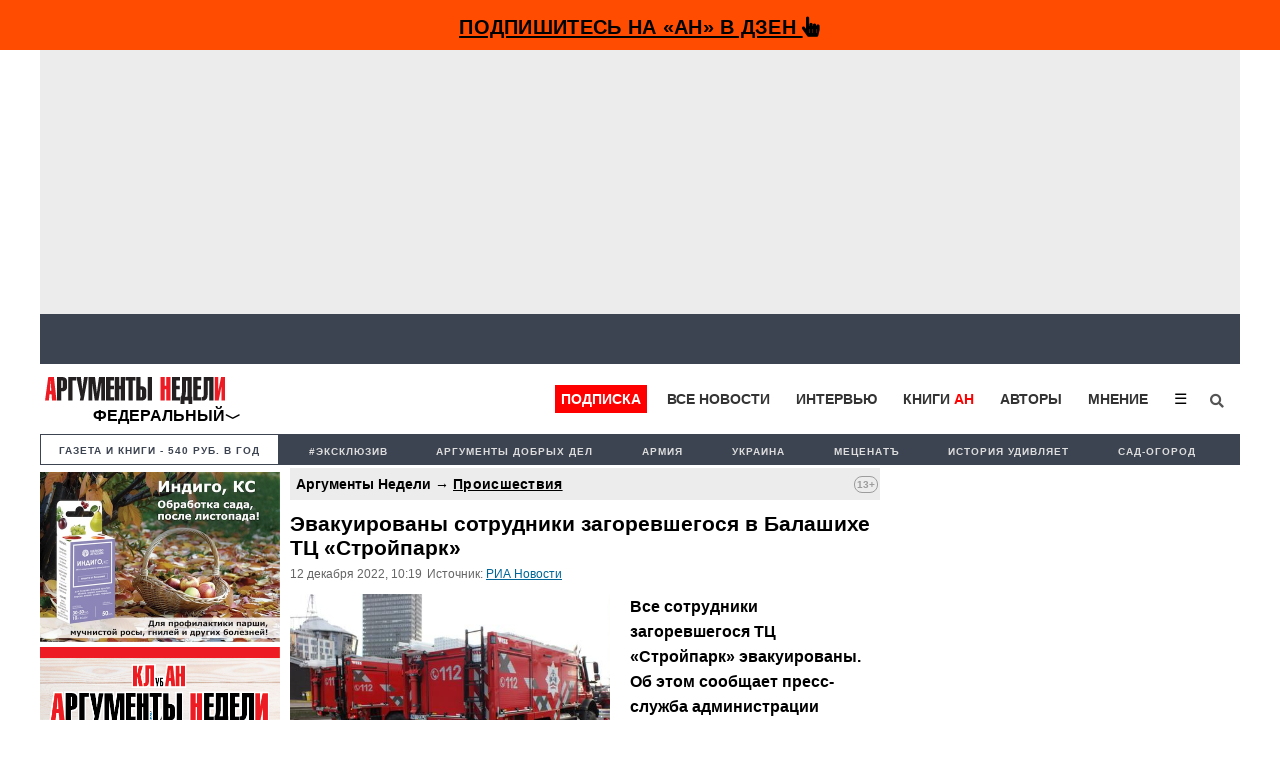

--- FILE ---
content_type: text/html; charset=utf-8
request_url: https://www.google.com/recaptcha/api2/aframe
body_size: 267
content:
<!DOCTYPE HTML><html><head><meta http-equiv="content-type" content="text/html; charset=UTF-8"></head><body><script nonce="VjHcjBrRSoulPm2bOHgbyA">/** Anti-fraud and anti-abuse applications only. See google.com/recaptcha */ try{var clients={'sodar':'https://pagead2.googlesyndication.com/pagead/sodar?'};window.addEventListener("message",function(a){try{if(a.source===window.parent){var b=JSON.parse(a.data);var c=clients[b['id']];if(c){var d=document.createElement('img');d.src=c+b['params']+'&rc='+(localStorage.getItem("rc::a")?sessionStorage.getItem("rc::b"):"");window.document.body.appendChild(d);sessionStorage.setItem("rc::e",parseInt(sessionStorage.getItem("rc::e")||0)+1);localStorage.setItem("rc::h",'1769550365280');}}}catch(b){}});window.parent.postMessage("_grecaptcha_ready", "*");}catch(b){}</script></body></html>